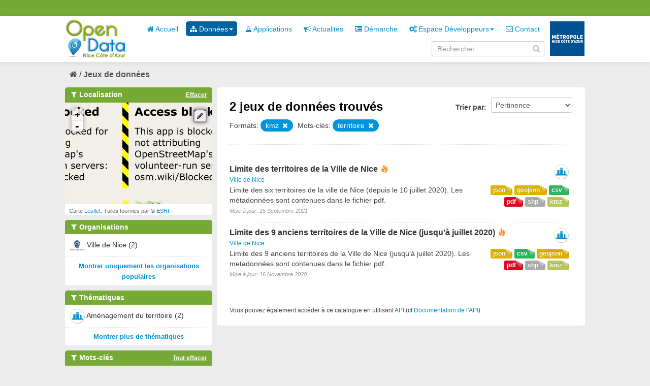

--- FILE ---
content_type: text/html; charset=utf-8
request_url: https://opendata.nicecotedazur.org/data/dataset?tags=sig&_organization_limit=0&res_format=geojson&tags=m%C3%A9tropole&tags=shape&tags=nca&tags=territoire&_res_format_limit=0&_tags_limit=0&res_format=kmz
body_size: 4847
content:
<!DOCTYPE html>
<!--[if IE 7]> <html lang="fr" class="ie ie7"> <![endif]-->
<!--[if IE 8]> <html lang="fr" class="ie ie8"> <![endif]-->
<!--[if IE 9]> <html lang="fr" class="ie9"> <![endif]-->
<!--[if gt IE 8]><!--> <html lang="fr"> <!--<![endif]-->
  <head>
    <!--[if lte ie 8]><script type="text/javascript" src="/data/fanstatic/vendor/:version:2014-07-29T15:57:18/html5.min.js"></script><![endif]-->
<link rel="stylesheet" type="text/css" href="/data/fanstatic/vendor/:version:2014-07-29T15:57:18/select2/select2.min.css" />
<link rel="stylesheet" type="text/css" href="/data/fanstatic/css/:version:2014-10-23T17:09:05/metropole.css" />
<!--[if ie 7]><link rel="stylesheet" type="text/css" href="/data/fanstatic/vendor/:version:2014-07-29T15:57:18/font-awesome/css/font-awesome-ie7.min.css" /><![endif]-->
<link rel="stylesheet" type="text/css" href="/data/fanstatic/vendor/:version:2014-07-29T15:57:18/jquery-ui/css/jquery-ui.min.css" />
<link rel="stylesheet" type="text/css" href="/data/fanstatic/ckanext-spatial/:version:2016-07-22T14:17:51/js/vendor/leaflet/leaflet.css" />
<!--[if lte ie 8]><link rel="stylesheet" type="text/css" href="/data/fanstatic/ckanext-spatial/:version:2016-07-22T14:17:51/js/vendor/leaflet/leaflet.ie.css" /><![endif]-->
<link rel="stylesheet" type="text/css" href="/data/fanstatic/ckanext-spatial/:version:2016-07-22T14:17:51/:bundle:js/vendor/leaflet.draw/leaflet.draw.css;js/vendor/leaflet.draw/leaflet.draw.ie.css" />
<link rel="stylesheet" type="text/css" href="/data/fanstatic/ckanext-spatial/:version:2016-07-22T14:17:51/css/spatial_query.css" />

    <meta charset="utf-8" />
      <meta name="generator" content="ckan 2.2a" />
    <title>Rechercher un jeu de données - Metropole de NICE</title>

    
    <link rel="shortcut icon" href="/data/images/icons/favicon.ico" />
    
      
    

    
      
      
    
    
  </head>

  
  <body data-site-root="http://opendata.nicecotedazur.org/data/" data-locale-root="http://opendata.nicecotedazur.org/data/" data-api-root="">

    
    

  <header class="account-masthead">
    <div class="container">
      
        <nav class="account not-authed">
          <ul class="unstyled">
            
            <!--<li><a href="/data/user/login">Connexion</a></li>
            <li><a class="sub" href="/data/user/register">S&#39;inscrire</a></li>-->
            <!-- <li><a href="http://opendata.nicecotedazur.org/site//flux-rss.xml" title="Flux RSS"><i class="icon-rss"></i></a></li> -->
             <!--
             

             
                    <li class="language-selector">
                        <a href="/data/fr/dataset?tags=sig&amp;_organization_limit=0&amp;res_format=geojson&amp;tags=m%C3%A9tropole&amp;tags=shape&amp;tags=nca&amp;tags=territoire&amp;_res_format_limit=0&amp;_tags_limit=0&amp;res_format=kmz" title="Français"><img src="/data/images/fr.jpg" alt="Langue française"/></a>
                    </li>
                    <li class="language-selector">
                        <a href="/data/en/dataset?tags=sig&amp;_organization_limit=0&amp;res_format=geojson&amp;tags=m%C3%A9tropole&amp;tags=shape&amp;tags=nca&amp;tags=territoire&amp;_res_format_limit=0&amp;_tags_limit=0&amp;res_format=kmz" title="English"><img src="/data/images/en.jpg" alt="English language" style="opacity: 0.6;"/></a>
                    </li>
             -->
            
          </ul>
        </nav>
      
    </div>
  </header>

<header class="masthead">
  
  
  
  <div class="container">
    
    <hgroup class="header-image">

      
        
          <a class="logo" href="/data/"><img src="/data/base/images/logo.png" alt="Metropole de NICE Logo" title="Metropole de NICE Logo" /></a>
        
      

    </hgroup>

    <div class="content">
      <div class="menus">
        
          <nav class="section navigation">
            <ul class="nav nav-pills">
              
              
                
              
              <li><a href="/data/"><i class="icon-home"></i> Accueil</a></li><li class="dropdown active"><a href="#" class="dropdown-toggle" data-toggle="dropdown"><i class="icon-sitemap"></i> Données<b class="caret"></b></a><ul class="dropdown-menu"><li class="active"><a href="/data/dataset"><i class="icon-sitemap"></i> Tous les jeux de données</a></li><li><a href="/data/organization"><i class="icon-building"></i> Par organisation</a></li><li><a href="/data/group"><i class="icon-tags"></i> Par thématique</a></li></ul></li><li><a href="/data/applications"><i class="icon-beaker"></i> Applications</a></li><li><a href="/data/news"><i class="icon-bullhorn"></i> Actualités</a></li><li><a href="/data/demarche"><i class="icon-indent-right"></i> Démarche</a></li><li class="dropdown "><a href="#" class="dropdown-toggle" data-toggle="dropdown"><i class="icon-cogs"></i> Espace Développeurs<b class="caret"></b></a><ul class="dropdown-menu"><li><a href="/data/developers">Présentation</a></li><li><a href="/data/user/login">Se connecter</a></li></ul></li><li><a href="/data/contact"><i class="icon-envelope-alt"></i> Contact</a></li>
              

              <!--
              ('organizations_index', _('Organizations')),
                ('group_index', _('Groups')),
                ('about', _('About')),
              -->
            </ul>
          </nav>
        
        <br />
        
          <form class="section site-search simple-input form-inline" action="/data/dataset" method="get" name="form_search">
            <div class="field">
              <label for="field-sitewide-search">Rechercher des jeux de données</label>
              <input id="field-sitewide-search" type="text" value="" name="q" placeholder="Rechercher" />
              <i onclick="document.forms['form_search'].submit(); " class="icon-search" id="validate-search-header"></i>
            </div>
          </form>
        
      </div>

    </div>
    <div class="logo_metropole">
      <a href="http://www.nicecotedazur.org/"><img src="/data/images/logo_metropole.png" title="" /></a>
    </div>
  </div>
</header>

  
    <div role="main">
      <div id="content" class="container">
        
          
            
            <div class="flash-messages">
              
            </div>
          

          
            <div class="toolbar">
              
                
              
              
                
                  <ol class="breadcrumb">
                    
<!-- Snippet snippets/home_breadcrumb_item.html start -->

<li class="home"><a href="/data/"><i class="icon-home"></i><span> Accueil</span></a></li>
<!-- Snippet snippets/home_breadcrumb_item.html end -->

                    
  <li class="active"><a href="/data/dataset">Jeux de données</a></li>

                  </ol>
                
              
            </div>
          

          <div class="wrapper">

            
              <div class="btn-group actions">
                
              </div>
            

            
            
            

            
              <div class="primary">
                
                
  <section class="module">
    <div class="module-content">
      <form id="dataset-search" class="dataset-search clearfix" method="get" data-module="select-switch">
        <span class="control-group search-giant" style="display: none;">
          <input type="text" class="search" name="q" value="" autocomplete="off" placeholder="Rechercher dans les jeux de données..." />
          <button type="submit" value="search">Envoyer</button>
        </span>

        
<!-- Snippet snippets/sort_by.html start -->

<span class="form-select control-group control-order-by">
  <label for="field-order-by">Trier par</label>
  <select id="field-order-by" name="sort">
    <option value="score desc, metadata_modified desc" selected="selected">Pertinence</option>
    <option value="title_string asc">Nom Croissant</option>
    <option value="title_string desc">Nom Décroissant</option>
    <option value="metadata_modified desc">Les plus récents</option>
    <option value="metadata_modified asc">Les plus anciens</option>
    
      <option value="views_recent desc">Populaire</option>
    
  </select>
  <button class="btn js-hide" type="submit">Go</button>
</span>
<!-- Snippet snippets/sort_by.html end -->


        <span>
            
  
  

  
    
      
  <input type="hidden" name="tags" value="sig" />

    
  
    
      
  <input type="hidden" name="res_format" value="geojson" />

    
  
    
      
  <input type="hidden" name="tags" value="métropole" />

    
  
    
      
  <input type="hidden" name="tags" value="shape" />

    
  
    
      
  <input type="hidden" name="tags" value="nca" />

    
  
    
      
  <input type="hidden" name="tags" value="territoire" />

    
  
    
      
  <input type="hidden" name="res_format" value="kmz" />

    
  

          </span>

        <div id="dataset-search-ext"></div>
      </form>
      <div class="results">
        <strong>
          
<!-- Snippet snippets/search_result_text.html start -->


  
  
  
  

2 jeux de données trouvés
<!-- Snippet snippets/search_result_text.html end -->

        </strong>
        <div class="filter-list">
          
            
            <span class="facet">Formats:</span>
            
              <span class="filtered pill">
                    kmz
                  
                <a href="/data/dataset?tags=sig&amp;_organization_limit=0&amp;res_format=geojson&amp;tags=m%C3%A9tropole&amp;tags=shape&amp;tags=nca&amp;tags=territoire&amp;_res_format_limit=0&amp;_tags_limit=0" class="remove" title="Supprimer"><i class="icon-remove"></i></a>
              </span>
            
          
            
            <span class="facet">Mots-clés:</span>
            
              <span class="filtered pill">
                    territoire
                  
                <a href="/data/dataset?tags=sig&amp;_organization_limit=0&amp;res_format=geojson&amp;tags=m%C3%A9tropole&amp;tags=shape&amp;tags=nca&amp;_res_format_limit=0&amp;_tags_limit=0&amp;res_format=kmz" class="remove" title="Supprimer"><i class="icon-remove"></i></a>
              </span>
            
          
        </div>
        
      </div>

      
      
<!-- Snippet snippets/package_list.html start -->


  <ul class="dataset-list unstyled">
    
      
<!-- Snippet snippets/package_item.html start -->






<li class="dataset-item">
  
    <div class="dataset-content">
      <h3 class="dataset-heading">
        
        <a href="/data/dataset/limite-des-territoires-de-la-ville-de-nice">Limite des territoires de la Ville de Nice</a>
        
        
<!-- Snippet snippets/popular.html start -->


<span class="popular ckan-icon ckan-icon-flame" title="4 vues récentes" xmlns="http://www.w3.org/1999/xhtml">Populaire</span>

<!-- Snippet snippets/popular.html end -->


      </h3>
      
        <span class="dataset-organization">
           <a href="/data/organization/ville-de-nice">Ville de Nice</a>
        </span>
      
      
      <div class="dataset-group">
      
        
        
            <span class="dataset-group-image">
                <a href="/data/group/amenagement-du-territoire"><img src="http://opendata.nicecotedazur.org/data/images/themes/amenagement_30.png" alt="amenagement-du-territoire"  title="Aménagement du territoire" width="30"/></a>
            </span>
        
      
      </div>
      
      <ul class="dataset-resources format unstyled">
        
          <li>
            <a href="/data/dataset/limite-des-territoires-de-la-ville-de-nice" class="label label-format" property="dc:format" data-format="csv">csv</a>
          </li>
        
          <li>
            <a href="/data/dataset/limite-des-territoires-de-la-ville-de-nice" class="label label-format" property="dc:format" data-format="geojson">geojson</a>
          </li>
        
          <li>
            <a href="/data/dataset/limite-des-territoires-de-la-ville-de-nice" class="label label-format" property="dc:format" data-format="json">json</a>
          </li>
        
          <li>
            <a href="/data/dataset/limite-des-territoires-de-la-ville-de-nice" class="label label-format" property="dc:format" data-format="kmz">kmz</a>
          </li>
        
          <li>
            <a href="/data/dataset/limite-des-territoires-de-la-ville-de-nice" class="label label-format" property="dc:format" data-format="shp">shp</a>
          </li>
        
          <li>
            <a href="/data/dataset/limite-des-territoires-de-la-ville-de-nice" class="label label-format" property="dc:format" data-format="pdf">pdf</a>
          </li>
        
      </ul>
      

      
        <div class="dataset-note">Limite des six territoires de la ville de Nice (depuis le 10 juillet 2020). Les métadonnées sont contenues dans le fichier pdf.
</div>
      
    </div>
    <span class="modified-date">Mise à jour:  15 Septembre 2021</span>
  
</li>
<!-- Snippet snippets/package_item.html end -->

    
      
<!-- Snippet snippets/package_item.html start -->






<li class="dataset-item">
  
    <div class="dataset-content">
      <h3 class="dataset-heading">
        
        <a href="/data/dataset/limite-des-9-anciens-territoires-de-la-ville-de-nice-jusqu-a-juillet-2020">Limite des 9 anciens territoires de la Ville de Nice (jusqu&#39;à juillet 2020)</a>
        
        
<!-- Snippet snippets/popular.html start -->


<span class="popular ckan-icon ckan-icon-flame" title="2 vues récentes" xmlns="http://www.w3.org/1999/xhtml">Populaire</span>

<!-- Snippet snippets/popular.html end -->


      </h3>
      
        <span class="dataset-organization">
           <a href="/data/organization/ville-de-nice">Ville de Nice</a>
        </span>
      
      
      <div class="dataset-group">
      
        
        
            <span class="dataset-group-image">
                <a href="/data/group/amenagement-du-territoire"><img src="http://opendata.nicecotedazur.org/data/images/themes/amenagement_30.png" alt="amenagement-du-territoire"  title="Aménagement du territoire" width="30"/></a>
            </span>
        
      
      </div>
      
      <ul class="dataset-resources format unstyled">
        
          <li>
            <a href="/data/dataset/limite-des-9-anciens-territoires-de-la-ville-de-nice-jusqu-a-juillet-2020" class="label label-format" property="dc:format" data-format="geojson">geojson</a>
          </li>
        
          <li>
            <a href="/data/dataset/limite-des-9-anciens-territoires-de-la-ville-de-nice-jusqu-a-juillet-2020" class="label label-format" property="dc:format" data-format="csv">csv</a>
          </li>
        
          <li>
            <a href="/data/dataset/limite-des-9-anciens-territoires-de-la-ville-de-nice-jusqu-a-juillet-2020" class="label label-format" property="dc:format" data-format="json">json</a>
          </li>
        
          <li>
            <a href="/data/dataset/limite-des-9-anciens-territoires-de-la-ville-de-nice-jusqu-a-juillet-2020" class="label label-format" property="dc:format" data-format="kmz">kmz</a>
          </li>
        
          <li>
            <a href="/data/dataset/limite-des-9-anciens-territoires-de-la-ville-de-nice-jusqu-a-juillet-2020" class="label label-format" property="dc:format" data-format="shp">shp</a>
          </li>
        
          <li>
            <a href="/data/dataset/limite-des-9-anciens-territoires-de-la-ville-de-nice-jusqu-a-juillet-2020" class="label label-format" property="dc:format" data-format="pdf">pdf</a>
          </li>
        
      </ul>
      

      
        <div class="dataset-note">Limite des 9 anciens territoires de la Ville de Nice (jusqu&#39;à juillet 2020).
   Les metadonnées sont contenues dans le fichier pdf. 
</div>
      
    </div>
    <span class="modified-date">Mise à jour:  16 Novembre 2020</span>
  
</li>
<!-- Snippet snippets/package_item.html end -->

    
  </ul>

<!-- Snippet snippets/package_list.html end -->

    </div>

    
  </section>

  <section class="module">
    <div class="module-content">
      <small>
        
        
        
          Vous pouvez également accéder à ce catalogue en utilisant <a href="/data/api/3">API</a> (cf <a href="http://docs.ckan.org/en/latest/api.html">Documentation de l&#39;API</a>). 
      </small>
    </div>
  </section>

              </div>
            

            
              <aside class="secondary">
                
                
  
<!-- Snippet spatial/snippets/spatial_query.html start -->

<section id="dataset-map" class="module module-narrow module-shallow">
  <h2 class="module-heading">
    <i class="icon-medium icon-filter"></i>
    Localisation
    <a href="/data/dataset?tags=sig&amp;_organization_limit=0&amp;res_format=geojson&amp;tags=m%C3%A9tropole&amp;tags=shape&amp;tags=nca&amp;tags=territoire&amp;_res_format_limit=0&amp;_tags_limit=0&amp;res_format=kmz" class="action">Effacer</a>
  </h2>
  
  <div class="dataset-map" data-module="spatial-query" data-default_extent="[[43.9, 7.00], [43.6, 7.28]]" data-module-map_config="{&#34;arcgis.map_default&#34;: &#34;Imagery&#34;, &#34;type&#34;: &#34;arcgis&#34;}">
    <div id="dataset-map-container"></div>
  </div>
  <div id="dataset-map-attribution">
    
<!-- Snippet spatial/snippets/map_attribution.html start -->

  <div>Carte <a href="http://leafletjs.com/">Leaflet</a>. Tuiles fournies par &copy; <a href="http://www.esri.com/">ESRI</a>.</div>


<!-- Snippet spatial/snippets/map_attribution.html end -->

  </div>
</section>



<!-- Snippet spatial/snippets/spatial_query.html end -->

  
      
<!-- Snippet snippets/facet_list.html start -->


  
    <section class="module module-narrow module-shallow">
      <h2 class="module-heading">
        <i class="icon-medium icon-filter"></i>
        Organisations
        
        
            
        
      </h2>
      
        <nav>
          <ul class="unstyled nav nav-simple nav-facet">
            
              
              
              
              
                <li class="nav-item">
                  <a href="/data/dataset?tags=sig&amp;_organization_limit=0&amp;_tags_limit=0&amp;tags=m%C3%A9tropole&amp;tags=shape&amp;tags=nca&amp;tags=territoire&amp;_res_format_limit=0&amp;res_format=geojson&amp;organization=ville-de-nice&amp;res_format=kmz">
                    
                      <img src="http://opendata.nicecotedazur.org/data/images/organisations/nice_30.png" alt="Ville de Nice" title="Ville de Nice" width="30" />
                    
                    <span>Ville de Nice (2)</span>
                  </a>
                </li>
            
          </ul>
        </nav>
        <p class="module-footer">
          
            <a href="/data/dataset?tags=sig&amp;res_format=geojson&amp;tags=m%C3%A9tropole&amp;tags=shape&amp;tags=nca&amp;tags=territoire&amp;_res_format_limit=0&amp;_tags_limit=0&amp;res_format=kmz" class="read-more">Montrer uniquement les organisations populaires</a>
          
        </p>
      
    </section>
  

<!-- Snippet snippets/facet_list.html end -->

  
      
<!-- Snippet snippets/facet_list.html start -->


  
    <section class="module module-narrow module-shallow">
      <h2 class="module-heading">
        <i class="icon-medium icon-filter"></i>
        Thématiques
        
        
            
        
      </h2>
      
        <nav>
          <ul class="unstyled nav nav-simple nav-facet">
            
              
              
              
              
                <li class="nav-item">
                  <a href="/data/dataset?tags=sig&amp;_organization_limit=0&amp;_tags_limit=0&amp;tags=m%C3%A9tropole&amp;tags=shape&amp;tags=nca&amp;tags=territoire&amp;_res_format_limit=0&amp;res_format=geojson&amp;groups=amenagement-du-territoire&amp;res_format=kmz">
                    
                      <img src="http://opendata.nicecotedazur.org/data/images/themes/amenagement_30.png" alt="Aménagement du territoire" title="Aménagement du territoire" width="30" />
                    
                    <span>Aménagement du territoire (2)</span>
                  </a>
                </li>
            
          </ul>
        </nav>
        <p class="module-footer">
          
            
            
              
            
            <a href="/data/dataset?tags=sig&amp;_organization_limit=0&amp;res_format=geojson&amp;tags=m%C3%A9tropole&amp;tags=shape&amp;tags=nca&amp;tags=territoire&amp;_res_format_limit=0&amp;_tags_limit=0&amp;res_format=kmz&amp;_groups_limit=0" class="read-more">Montrer plus de thématiques</a>
          
        </p>
      
    </section>
  

<!-- Snippet snippets/facet_list.html end -->

  
      
<!-- Snippet snippets/facet_list.html start -->


  
    <section class="module module-narrow module-shallow">
      <h2 class="module-heading">
        <i class="icon-medium icon-filter"></i>
        Mots-clés
        
        
            
                <a href="/data/dataset?_organization_limit=0&amp;res_format=geojson&amp;_res_format_limit=0&amp;_tags_limit=0&amp;res_format=kmz" class="action">Tout effacer</a>
                
            
        
            
        
            
        
            
        
            
        
      </h2>
      
        <nav>
          <ul class="unstyled nav nav-simple nav-facet">
            
              
              
              
              
                <li class="nav-item active">
                  <a href="/data/dataset?tags=sig&amp;_organization_limit=0&amp;res_format=geojson&amp;tags=m%C3%A9tropole&amp;tags=shape&amp;tags=nca&amp;_res_format_limit=0&amp;_tags_limit=0&amp;res_format=kmz">
                    
                    <span>territoire (2)</span>
                  </a>
                </li>
            
              
              
              
              
                <li class="nav-item active">
                  <a href="/data/dataset?_organization_limit=0&amp;res_format=geojson&amp;tags=m%C3%A9tropole&amp;tags=shape&amp;tags=nca&amp;tags=territoire&amp;_res_format_limit=0&amp;_tags_limit=0&amp;res_format=kmz">
                    
                    <span>sig (2)</span>
                  </a>
                </li>
            
              
              
              
              
                <li class="nav-item active">
                  <a href="/data/dataset?tags=sig&amp;_organization_limit=0&amp;res_format=geojson&amp;tags=m%C3%A9tropole&amp;tags=nca&amp;tags=territoire&amp;_res_format_limit=0&amp;_tags_limit=0&amp;res_format=kmz">
                    
                    <span>shape (2)</span>
                  </a>
                </li>
            
              
              
              
              
                <li class="nav-item active">
                  <a href="/data/dataset?tags=sig&amp;_organization_limit=0&amp;res_format=geojson&amp;tags=m%C3%A9tropole&amp;tags=shape&amp;tags=territoire&amp;_res_format_limit=0&amp;_tags_limit=0&amp;res_format=kmz">
                    
                    <span>nca (2)</span>
                  </a>
                </li>
            
              
              
              
              
                <li class="nav-item active">
                  <a href="/data/dataset?tags=sig&amp;_organization_limit=0&amp;res_format=geojson&amp;tags=shape&amp;tags=nca&amp;tags=territoire&amp;_res_format_limit=0&amp;_tags_limit=0&amp;res_format=kmz">
                    
                    <span>métropole (2)</span>
                  </a>
                </li>
            
          </ul>
        </nav>
        <p class="module-footer">
          
            <a href="/data/dataset?tags=sig&amp;_organization_limit=0&amp;res_format=geojson&amp;tags=m%C3%A9tropole&amp;tags=shape&amp;tags=nca&amp;tags=territoire&amp;_res_format_limit=0&amp;res_format=kmz" class="read-more">Montrer uniquement les mots-clés populaires</a>
          
        </p>
      
    </section>
  

<!-- Snippet snippets/facet_list.html end -->

  
      
<!-- Snippet snippets/facet_list.html start -->


  
    <section class="module module-narrow module-shallow">
      <h2 class="module-heading">
        <i class="icon-medium icon-filter"></i>
        Formats
        
        
            
        
            
                <a href="/data/dataset?tags=sig&amp;_organization_limit=0&amp;tags=m%C3%A9tropole&amp;tags=shape&amp;tags=nca&amp;tags=territoire&amp;_res_format_limit=0&amp;_tags_limit=0" class="action">Tout effacer</a>
                
            
        
            
        
            
        
            
        
            
        
      </h2>
      
        <nav>
          <ul class="unstyled nav nav-simple nav-facet">
            
              
              
              
              
                <li class="nav-item">
                  <a href="/data/dataset?tags=sig&amp;_organization_limit=0&amp;_tags_limit=0&amp;tags=m%C3%A9tropole&amp;tags=shape&amp;tags=nca&amp;tags=territoire&amp;res_format=shp&amp;_res_format_limit=0&amp;res_format=geojson&amp;res_format=kmz">
                    
                    <span>shp (2)</span>
                  </a>
                </li>
            
              
              
              
              
                <li class="nav-item active">
                  <a href="/data/dataset?tags=sig&amp;_organization_limit=0&amp;res_format=geojson&amp;tags=m%C3%A9tropole&amp;tags=shape&amp;tags=nca&amp;tags=territoire&amp;_res_format_limit=0&amp;_tags_limit=0">
                    
                    <span>kmz (2)</span>
                  </a>
                </li>
            
              
              
              
              
                <li class="nav-item active">
                  <a href="/data/dataset?tags=sig&amp;_organization_limit=0&amp;tags=m%C3%A9tropole&amp;tags=shape&amp;tags=nca&amp;tags=territoire&amp;_res_format_limit=0&amp;_tags_limit=0&amp;res_format=kmz">
                    
                    <span>geojson (2)</span>
                  </a>
                </li>
            
              
              
              
              
                <li class="nav-item">
                  <a href="/data/dataset?tags=sig&amp;_organization_limit=0&amp;res_format=PDF&amp;_tags_limit=0&amp;tags=m%C3%A9tropole&amp;tags=shape&amp;tags=nca&amp;tags=territoire&amp;_res_format_limit=0&amp;res_format=geojson&amp;res_format=kmz">
                    
                    <span>PDF (2)</span>
                  </a>
                </li>
            
              
              
              
              
                <li class="nav-item">
                  <a href="/data/dataset?tags=sig&amp;res_format=JSON&amp;_organization_limit=0&amp;_tags_limit=0&amp;tags=m%C3%A9tropole&amp;tags=shape&amp;tags=nca&amp;tags=territoire&amp;_res_format_limit=0&amp;res_format=geojson&amp;res_format=kmz">
                    
                    <span>JSON (2)</span>
                  </a>
                </li>
            
              
              
              
              
                <li class="nav-item">
                  <a href="/data/dataset?tags=sig&amp;_organization_limit=0&amp;_tags_limit=0&amp;tags=m%C3%A9tropole&amp;tags=shape&amp;tags=nca&amp;res_format=CSV&amp;tags=territoire&amp;_res_format_limit=0&amp;res_format=geojson&amp;res_format=kmz">
                    
                    <span>CSV (2)</span>
                  </a>
                </li>
            
          </ul>
        </nav>
        <p class="module-footer">
          
            <a href="/data/dataset?tags=sig&amp;_organization_limit=0&amp;res_format=geojson&amp;tags=m%C3%A9tropole&amp;tags=shape&amp;tags=nca&amp;tags=territoire&amp;_tags_limit=0&amp;res_format=kmz" class="read-more">Montrer uniquement les formats populaires</a>
          
        </p>
      
    </section>
  

<!-- Snippet snippets/facet_list.html end -->

  
      
<!-- Snippet snippets/facet_list.html start -->


  

<!-- Snippet snippets/facet_list.html end -->

  


              </aside>
            
          </div>
        
      </div>
    </div>
  
    <footer class="site-footer">
  <div class="container">
    
      <nav class="footer-links row-fluid">
        
          <ul class="unstyled row-fluid">
            
              
              <li><a href="http://opendata.nicecotedazur.org/site/flux-rss.xml" title="Flux RSS"><i class="icon-rss"></i>  RSS</a></li>
              <li><a href="http://opendata.nicecotedazur.org/site/mentions">Mentions légales</a></li>
              <li><a href="http://opendata.nicecotedazur.org/site/cgu">CGU</a></li>
              <li><a href="http://opendata.nicecotedazur.org/site/partners">Partenaires</a></li>
              <li><a href="http://opendata.nicecotedazur.org/site/faq">FAQ</a></li>
              <li><a href="http://opendata.nicecotedazur.org/site/sitemap">Plan du site</a></li>
              <li><a href="http://opendata.nicecotedazur.org/site/contact">Contact</a></li>
              <li><a title="" href="http://www.nicecotedazur.org/">Site web Métropole</a></li>
            
          </ul>
        
      </nav>

    
  </div>

  
    
  
</footer>
  
    
    
    
        
    
  
      <script type="text/javascript" src="/data/scripts/matomo.js"></script>
    

      
  <script>document.getElementsByTagName('html')[0].className += ' js';</script>
<script type="text/javascript" src="/data/fanstatic/vendor/:version:2014-07-29T15:57:18/jquery.min.js"></script>
<script type="text/javascript" src="/data/fanstatic/vendor/:version:2014-07-29T15:57:18/:bundle:bootstrap/js/bootstrap.min.js;jed.min.js;jquery-ui/js/jquery-ui.min.js;autocomplete-search.js;select2/select2.min.js"></script>
<script type="text/javascript" src="/data/fanstatic/base/:version:2014-06-24T17:09:38/:bundle:plugins/jquery.inherit.min.js;plugins/jquery.proxy-all.min.js;plugins/jquery.url-helpers.min.js;plugins/jquery.date-helpers.min.js;plugins/jquery.cookie.js;plugins/jquery.slug.min.js;plugins/jquery.slug-preview.min.js;plugins/jquery.truncator.min.js;plugins/jquery.form-warning.min.js;sandbox.min.js;module.min.js;pubsub.min.js;client.min.js;notify.min.js;i18n.min.js;main.min.js;modules/select-switch.min.js;modules/slug-preview.min.js;modules/basic-form.min.js;modules/confirm-action.min.js;modules/confirm-licence.js;modules/api-info.min.js;modules/autocomplete.min.js;modules/custom-fields.min.js;modules/related-item.min.js;modules/data-viewer.min.js;modules/resource-form.min.js;modules/resource-upload-field.min.js;modules/resource-reorder.js;modules/follow.min.js;modules/activity-stream.min.js;modules/dashboard.min.js;modules/media-grid.js;modules/table-toggle-more.min.js"></script>
<script type="text/javascript" src="/data/fanstatic/base/:version:2014-06-24T17:09:38/tracking.min.js"></script>
<script type="text/javascript" src="/data/fanstatic/ckanext-spatial/:version:2016-07-22T14:17:51/:bundle:js/vendor/leaflet/leaflet.js;js/vendor/leaflet.esri/esri-leaflet.js;js/common_map.js;js/vendor/leaflet.draw/leaflet.draw.js;js/spatial_query.js"></script></body>
</html>

--- FILE ---
content_type: text/css
request_url: https://opendata.nicecotedazur.org/data/fanstatic/ckanext-spatial/:version:2016-07-22T14:17:51/:bundle:js/vendor/leaflet.draw/leaflet.draw.css;js/vendor/leaflet.draw/leaflet.draw.ie.css
body_size: 2502
content:
/* Leaflet controls */

.leaflet-container .leaflet-control-draw {
	margin-left: 13px;
	margin-top: 12px;
}

.leaflet-control-draw a {
	background-position: 50% 50%;
	background-repeat: no-repeat;
	display: block;
	width: 22px;
	height: 22px;
}

.leaflet-control-draw a:hover {
	background-color: #fff;
}

.leaflet-touch .leaflet-control-draw a {
	width: 27px;
	height: 27px;
}	

.leaflet-control-draw-polyline {
	background-image: url(images/draw-polyline.png);
}

.leaflet-control-draw-polygon {
	background-image: url(images/draw-polygon.png);
}

.leaflet-control-draw-rectangle {
	background-image: url(images/draw-rectangle.png);
}

.leaflet-control-draw-circle {
	background-image: url(images/draw-circle.png);
}

.leaflet-control-draw-marker {
	background-image: url(images/draw-marker-icon.png);
}

.leaflet-mouse-marker {
	background-color: #fff;
	cursor: crosshair;
}

.leaflet-draw-label {
	background-color: #fff;
	border: 1px solid #ccc;
	color: #222;
	font: 12px/18px "Helvetica Neue", Arial, Helvetica, sans-serif;
	margin-left: 20px;
	margin-top: -21px;
	padding: 2px 4px;
	position: absolute;
	white-space: nowrap;
	z-index: 6;
}

.leaflet-error-draw-label {
	background-color: #F2DEDE;
	border-color: #E6B6BD;
	color: #B94A48;
}

.leaflet-draw-label-single {
	margin-top: -12px
}

.leaflet-draw-label-subtext {
	color: #999;
}

.leaflet-draw-guide-dash {
	font-size: 1%;
	opacity: 0.6;
	position: absolute;
	width: 5px;
	height: 5px;
}

.leaflet-flash-anim {
	-webkit-animation-duration: 0.66s;
	   -moz-animation-duration: 0.66s;
	     -o-animation-duration: 0.66s;
	        animation-duration: 0.66s;
	-webkit-animation-fill-mode: both;
	   -moz-animation-fill-mode: both;
	     -o-animation-fill-mode: both;
	        animation-fill-mode: both;
	-webkit-animation-name: leaflet-flash;
	   -moz-animation-name: leaflet-flash;
	     -o-animation-name: leaflet-flash;
	        animation-name: leaflet-flash;
}

@-webkit-keyframes leaflet-flash {
	0%, 50%, 100% { opacity: 1; }	
	25%, 75% { opacity: 0.3; }
}

@-moz-keyframes leaflet-flash {
	0%, 50%, 100% { opacity: 1; }	
	25%, 75% { opacity: 0.3; }
}

@-o-keyframes leaflet-flash {
	0%, 50%, 100% { opacity: 1; }	
	25%, 75% { opacity: 0.3; }
}

@keyframes leaflet-flash {
	0%, 50%, 100% { opacity: 1; }	
	25%, 75% { opacity: 0; }
}
/* Conditional stylesheet for IE. */
.leaflet-control-draw {
	border: 3px solid #999;
}

.leaflet-control-draw a {
	background-color: #eee;
}

.leaflet-control-draw a:hover {
	background-color: #fff;
}